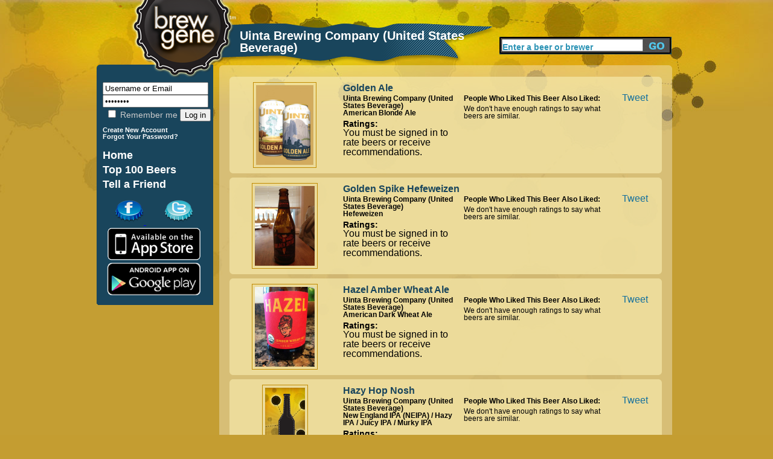

--- FILE ---
content_type: text/html; charset=utf-8
request_url: https://brewgene.com/brewer/uinta-brewing-company-united-states-beverage?mypage=6
body_size: 4315
content:
<!DOCTYPE html PUBLIC "-//W3C//DTD XHTML 1.0 Transitional//EN" "http://www.w3.org/TR/xhtml1/DTD/xhtml1-transitional.dtd">
<html xmlns="http://www.w3.org/1999/xhtml"
xmlns:og="http://opengraphprotocol.org/schema/">
<head>
<meta http-equiv="Content-Type" content="text/html; charset=utf-8" />
<meta http-equiv="Content-Type" content="text/html; charset=iso-8859-1" />
    <title>Uinta Brewing Company (United States Beverage) | BrewGene</title>
    <meta http-equiv="Content-Type" content="text/html; charset=utf-8" />
    <link type="text/css" rel="stylesheet" media="all" href="/sites/default/files/css/css_4e84ee4db57f20bb02b7c2fe856f238f.css" />
    <script type="text/javascript" src="/sites/default/files/js/js_06dd357e31d046b4653a50f985bbdb2a.js"></script>
<script type="text/javascript">
<!--//--><![CDATA[//><!--
jQuery.extend(Drupal.settings, { "basePath": "/", "fivestar": { "titleUser": "Your rating: ", "titleAverage": "Average: ", "feedbackSavingVote": "Saving your vote...", "feedbackVoteSaved": "Your vote has been saved.", "feedbackDeletingVote": "Deleting your vote...", "feedbackVoteDeleted": "Your vote has been deleted." }, "googleanalytics": { "trackOutgoing": 1, "trackMailto": 1, "trackDownload": 1, "trackDownloadExtensions": "7z|aac|arc|arj|asf|asx|avi|bin|csv|doc|exe|flv|gif|gz|gzip|hqx|jar|jpe?g|js|mp(2|3|4|e?g)|mov(ie)?|msi|msp|pdf|phps|png|ppt|qtm?|ra(m|r)?|sea|sit|tar|tgz|torrent|txt|wav|wma|wmv|wpd|xls|xml|z|zip" }, "thickbox": { "close": "Close", "next": "Next \x3e", "prev": "\x3c Prev", "esc_key": "or Esc Key", "next_close": "Next / Close on last", "image_count": "Image !current of !total" }, "popups": { "originalPath": "node/105615", "defaultTargetSelector": "div.left-corner \x3e div.clear-block:last", "modulePath": "sites/all/modules/popups", "autoCloseFinalMessage": 1 } });
//--><!]]>
</script>
    <script type="text/javascript" src="http://platform.twitter.com/widgets.js"></script>
<!--     <script type="text/javascript" src="/sites/all/themes/brew_gene/jquery-1.7.1.min.js"></script>  -->
    <script type="text/javascript">

	function clearText(thefield){
	if (thefield.defaultValue==thefield.value)
	thefield.value = ""
	}

</script>
    
  </head>
<body onLoad="initialize()" onunload="GUnload()"  class="sidebar-left">
<div id="content">
<div id="header">
   	<img src="/sites/all/themes/brew_gene/images/pixel.gif" alt="Brewgene" width="237" height="107" border="0" />
		<div class='page_title'><div class='vertical_align_wrapper'><div class='inner_vertical_align'><h1 id='page_title'>Uinta Brewing Company (United States Beverage)</h1></div></div></div>    	<!--<h3><a href="#">Find Your Beer Twin</a> / <a href="#">Rate Some Beers</a></h3>//-->
    
     <div id="header_search">
          <form action="/content/beer-finder#firstbeer"  accept-charset="UTF-8" method="post" id="search-theme-form">
			<input type='hidden' name='_submit_check' value='1'/>
	<div><div id="search" class="container-inline">
  <div class="form-item" id="edit-search-theme-form-1-wrapper">
 <label for="edit-search-theme-form-1">Search this site: </label>
 <input type="text" maxlength="40" name="searchkeywords" id="edit-search-theme-form-1" size="15" value="Enter a beer or brewer" title="Enter the terms you wish to search for." class="form-text" onfocus="clearText(this);" />
</div>
<input type="submit" name="op" id="edit-submit-3" value="Search"  class="form-submit" />

</div>

</div></form>


</div><!-- end search form //-->


    </div>
   
<div id="page">
<div id="nav">
<div id="left">
<br/>
<div id="leftside">
<div id="block-block-7" class="clear-block block block-block">


 <div class="content"><h1>
<form action="/drupal/?q=user&amp;destination=node%2F105615%3Fmypage%3D6" accept-charset="UTF-8" method="post" id="user-login-form">
	<input type="text" maxlength="60" name="name" id="edit-name" value="Username or Email" tabindex="1" class="form-text required login-form" onfocus="clearText(this);" />
	<input type="password" name="pass" id="edit-pass" value="Password" maxlength="128" tabindex="2" class="form-text required login-form" onfocus="clearText(this);" />
	<br/>
	<label class="option" for="edit-remember-me"><input type="checkbox" name="remember_me" id="edit-remember-me" value="1"   tabindex="3" class="form-checkbox" /> Remember me</label>
	<input type="hidden" name="form_id" id="edit-user-login" value="user_login"  />
	<input type="submit" name="op" id="edit-submit" value="Log in"  tabindex="4" class="form-submit" />
<br/>
</h1>
<h6>
<a href="/user/register" class="small">
	Create New Account
</a>
<br/>
<a href="/user/password" class="small">
	Forgot Your Password?
</a>
</form>
</h6></div></div>
<div id="block-block-9" class="clear-block block block-block">


 <div class="content"><h1>
<a href="/" class="nav">Home</a> <br />
<a href="/content/top-100-beers" class="nav">Top 100 Beers</a><br />
<a href="/invite" class="nav">Tell a Friend</a><br /></div></div>
<div id="block-block-11" class="clear-block block block-block">


 <div class="content"><a href='http://www.facebook.com/pages/BrewGene/168822863133250'>
	<img src='/sites/all/themes/brew_gene/images/facebook-cap.png' alt='Facebook' style='margin-left: 30px;' />
</a>
<a href='http://twitter.com/brewgene'>
	<img src='/sites/all/themes/brew_gene/images/twitter-cap.png' alt='Twitter' style='margin-left: 30px;' />
</a>
<br/>
<a href='http://itunes.apple.com/us/app/brewgene/id403047077?mt=8'>
	<img src='/sites/all/themes/brew_gene/images/App_Store_Badge.png' width='170px' alt='iPhone' style='margin-top: -5px; margin-bottom: -5px;' />
</a>
<br/>
<a href='https://market.android.com/details?id=com.brewgene'>
	<img src='/sites/all/themes/brew_gene/images/AndroidBadge.png' width='170px' alt='Android' style='margin-top: -5px; margin-bottom: -5px;' />
</a></div></div>

</div>
<!-- End of leftside-->
  

        </div>
<!-- End Left //-->
    <img src="/sites/all/themes/brew_gene/images/left-bottom-v2.png" alt="rounded bottom" width="193" height="14" align="left" />
    
    </div><!--end nav //-->
    
    <div id="center">
      <div class="words">
                  
		          
		<div id="h2title">
			<h1></h1>		</div>
		  <!-- End of h2title-->
				
						          

		
		      <img src="/sites/all/themes/brew_gene/images/content-top-v2.png" alt="content top" width="750" height="10" />
      <div class="listing">
      					  <div class="node">
          
 
	    <div class="content"><img src='/sites/all/themes/brew_gene/images/capsule-beer-bg-image-top.png' class='open_teaser' /><div class="beer_teaser_wrapper"><div class='beer_teaser_imageblock'><a href='/beer/golden-ale-120'><img src='/sites/default/files/beer_images/user67288_301935.jpg' alt='Golden Ale' height=132px class='borderme'  /></a></div><div><h2><a href="/beer/golden-ale-120" class="beer_teaser_beername">Golden Ale</a></h2><div class="beer_teaser_middle"><h4><a href='/brewer/uinta-brewing-company-united-states-beverage' class='beer_teaser_brewername'>Uinta Brewing Company (United States Beverage)</a><br/><a href='/content/beer-finder?mypage=1&keywords=&styles=7808&locations=&alcohols=#firstbeer' class='beer_teaser_stylename'>American Blonde Ale</a></h4><div class='beer_field_header'>Ratings:</div> You must be signed in to rate beers or receive recommendations.</div><div class="beer_teaser_right"><h4>People Who Liked This Beer Also Liked:</h4><span class='insufficient_data'>We don't have enough ratings to say what beers are similar.</span></div></div><div class='columnSocial'><div class='teaser_tweetbutton_tall'><a href='http://twitter.com/share' class='twitter-share-button' data-count='vertical' data-via='BrewGene' data-text="Golden Ale by Uinta Brewing Company (United States Beverage) #Beer" data-url='http://www.brewgene.com/beer/golden-ale-120' data-lang='en'>Tweet</a></div></div></div><img src='/sites/all/themes/brew_gene/images/capsule-beer-bg-image-bottom.png' class='close_teaser' /><img src='/sites/all/themes/brew_gene/images/capsule-beer-bg-image-top.png' class='open_teaser' /><div class="beer_teaser_wrapper"><div class='beer_teaser_imageblock'><a href='/beer/golden-spike'><img src='/sites/default/files/beer_images/user58394_60706.jpg' alt='Golden Spike Hefeweizen' height=132px class='borderme'  /></a></div><div><h2><a href="/beer/golden-spike" class="beer_teaser_beername">Golden Spike Hefeweizen</a></h2><div class="beer_teaser_middle"><h4><a href='/brewer/uinta-brewing-company-united-states-beverage' class='beer_teaser_brewername'>Uinta Brewing Company (United States Beverage)</a><br/><a href='/content/beer-finder?mypage=1&keywords=&styles=7868&locations=&alcohols=#firstbeer' class='beer_teaser_stylename'>Hefeweizen</a></h4><div class='beer_field_header'>Ratings:</div> You must be signed in to rate beers or receive recommendations.</div><div class="beer_teaser_right"><h4>People Who Liked This Beer Also Liked:</h4><span class='insufficient_data'>We don't have enough ratings to say what beers are similar.</span></div></div><div class='columnSocial'><div class='teaser_tweetbutton_tall'><a href='http://twitter.com/share' class='twitter-share-button' data-count='vertical' data-via='BrewGene' data-text="Golden Spike Hefeweizen by Uinta Brewing Company (United States Beverage) #Beer" data-url='http://www.brewgene.com/beer/golden-spike' data-lang='en'>Tweet</a></div></div></div><img src='/sites/all/themes/brew_gene/images/capsule-beer-bg-image-bottom.png' class='close_teaser' /><img src='/sites/all/themes/brew_gene/images/capsule-beer-bg-image-top.png' class='open_teaser' /><div class="beer_teaser_wrapper"><div class='beer_teaser_imageblock'><a href='/beer/hazel'><img src='/sites/default/files/beer_images/user11326_114311.jpg' alt='Hazel Amber Wheat Ale' height=132px class='borderme'  /></a></div><div><h2><a href="/beer/hazel" class="beer_teaser_beername">Hazel Amber Wheat Ale</a></h2><div class="beer_teaser_middle"><h4><a href='/brewer/uinta-brewing-company-united-states-beverage' class='beer_teaser_brewername'>Uinta Brewing Company (United States Beverage)</a><br/><a href='/content/beer-finder?mypage=1&keywords=&styles=7810&locations=&alcohols=#firstbeer' class='beer_teaser_stylename'>American Dark Wheat Ale</a></h4><div class='beer_field_header'>Ratings:</div> You must be signed in to rate beers or receive recommendations.</div><div class="beer_teaser_right"><h4>People Who Liked This Beer Also Liked:</h4><span class='insufficient_data'>We don't have enough ratings to say what beers are similar.</span></div></div><div class='columnSocial'><div class='teaser_tweetbutton_tall'><a href='http://twitter.com/share' class='twitter-share-button' data-count='vertical' data-via='BrewGene' data-text="Hazel Amber Wheat Ale by Uinta Brewing Company (United States Beverage) #Beer" data-url='http://www.brewgene.com/beer/hazel' data-lang='en'>Tweet</a></div></div></div><img src='/sites/all/themes/brew_gene/images/capsule-beer-bg-image-bottom.png' class='close_teaser' /><img src='/sites/all/themes/brew_gene/images/capsule-beer-bg-image-top.png' class='open_teaser' /><div class="beer_teaser_wrapper"><div class='beer_teaser_imageblock'><a href='/'><img src='/sites/default/files/beer_images/noimage.jpg' alt='Hazy Hop Nosh ' height=132px class='borderme'  /></a></div><div><h2><a href="/" class="beer_teaser_beername">Hazy Hop Nosh </a></h2><div class="beer_teaser_middle"><h4><a href='/brewer/uinta-brewing-company-united-states-beverage' class='beer_teaser_brewername'>Uinta Brewing Company (United States Beverage)</a><br/><a href='/content/beer-finder?mypage=1&keywords=&styles=302789&locations=&alcohols=#firstbeer' class='beer_teaser_stylename'>New England IPA (NEIPA) / Hazy IPA / Juicy IPA / Murky IPA</a></h4><div class='beer_field_header'>Ratings:</div> You must be signed in to rate beers or receive recommendations.</div><div class="beer_teaser_right"><h4>People Who Liked This Beer Also Liked:</h4><span class='insufficient_data'>We don't have enough ratings to say what beers are similar.</span></div></div><div class='columnSocial'><div class='teaser_tweetbutton_tall'><a href='http://twitter.com/share' class='twitter-share-button' data-count='vertical' data-via='BrewGene' data-text="Hazy Hop Nosh  by Uinta Brewing Company (United States Beverage) #Beer" data-url='http://www.brewgene.com/beer/' data-lang='en'>Tweet</a></div></div></div><img src='/sites/all/themes/brew_gene/images/capsule-beer-bg-image-bottom.png' class='close_teaser' /><img src='/sites/all/themes/brew_gene/images/capsule-beer-bg-image-top.png' class='open_teaser' /><div class="beer_teaser_wrapper"><div class='beer_teaser_imageblock'><a href='/'><img src='/sites/default/files/beer_images/user51810_664048_1619211203.jpg' alt='Hazy Nosh' height=132px class='borderme'  /></a></div><div><h2><a href="/" class="beer_teaser_beername">Hazy Nosh</a></h2><div class="beer_teaser_middle"><h4><a href='/brewer/uinta-brewing-company-united-states-beverage' class='beer_teaser_brewername'>Uinta Brewing Company (United States Beverage)</a><br/><a href='/content/beer-finder?mypage=1&keywords=&styles=302789&locations=&alcohols=#firstbeer' class='beer_teaser_stylename'>New England IPA (NEIPA) / Hazy IPA / Juicy IPA / Murky IPA</a></h4><div class='beer_field_header'>Ratings:</div> You must be signed in to rate beers or receive recommendations.</div><div class="beer_teaser_right"><h4>People Who Liked This Beer Also Liked:</h4><span class='insufficient_data'>We don't have enough ratings to say what beers are similar.</span></div></div><div class='columnSocial'><div class='teaser_tweetbutton_tall'><a href='http://twitter.com/share' class='twitter-share-button' data-count='vertical' data-via='BrewGene' data-text="Hazy Nosh by Uinta Brewing Company (United States Beverage) #Beer" data-url='http://www.brewgene.com/beer/' data-lang='en'>Tweet</a></div></div></div><img src='/sites/all/themes/brew_gene/images/capsule-beer-bg-image-bottom.png' class='close_teaser' /><img src='/sites/all/themes/brew_gene/images/capsule-beer-bg-image-top.png' class='open_teaser' /><div class="beer_teaser_wrapper"><div class='beer_teaser_imageblock'><a href='/beer/hoodoo-kölsch-style-ale-0'><img src='/sites/default/files/beer_images/user139922_238554.jpg' alt='HooDoo Kölsch Style Ale' height=132px class='borderme'  /></a></div><div><h2><a href="/beer/hoodoo-kölsch-style-ale-0" class="beer_teaser_beername">HooDoo Kölsch Style Ale</a></h2><div class="beer_teaser_middle"><h4><a href='/brewer/uinta-brewing-company-united-states-beverage' class='beer_teaser_brewername'>Uinta Brewing Company (United States Beverage)</a><br/></h4><div class='beer_field_header'>Ratings:</div> You must be signed in to rate beers or receive recommendations.</div><div class="beer_teaser_right"><h4>People Who Liked This Beer Also Liked:</h4><span class='insufficient_data'>We don't have enough ratings to say what beers are similar.</span></div></div><div class='columnSocial'><div class='teaser_tweetbutton_tall'><a href='http://twitter.com/share' class='twitter-share-button' data-count='vertical' data-via='BrewGene' data-text="HooDoo Kölsch Style Ale by Uinta Brewing Company (United States Beverage) #Beer" data-url='http://www.brewgene.com/beer/hoodoo-k%C3%B6lsch-style-ale-0' data-lang='en'>Tweet</a></div></div></div><img src='/sites/all/themes/brew_gene/images/capsule-beer-bg-image-bottom.png' class='close_teaser' /><img src='/sites/all/themes/brew_gene/images/capsule-beer-bg-image-top.png' class='open_teaser' /><div class="beer_teaser_wrapper"><div class='beer_teaser_imageblock'><a href='/beer/hop-nosh-grapefruit-ipa'><img src='/sites/default/files/beer_images/user183961_378525_1514678603.jpg' alt='Hop Nosh Grapefruit IPA' height=132px class='borderme'  /></a></div><div><h2><a href="/beer/hop-nosh-grapefruit-ipa" class="beer_teaser_beername">Hop Nosh Grapefruit IPA</a></h2><div class="beer_teaser_middle"><h4><a href='/brewer/uinta-brewing-company-united-states-beverage' class='beer_teaser_brewername'>Uinta Brewing Company (United States Beverage)</a><br/><a href='/content/beer-finder?mypage=1&keywords=&styles=7813&locations=&alcohols=#firstbeer' class='beer_teaser_stylename'>American IPA</a></h4><div class='beer_field_header'>Ratings:</div> You must be signed in to rate beers or receive recommendations.</div><div class="beer_teaser_right"><h4>People Who Liked This Beer Also Liked:</h4><span class='insufficient_data'>We don't have enough ratings to say what beers are similar.</span></div></div><div class='columnSocial'><div class='teaser_tweetbutton_tall'><a href='http://twitter.com/share' class='twitter-share-button' data-count='vertical' data-via='BrewGene' data-text="Hop Nosh Grapefruit IPA by Uinta Brewing Company (United States Beverage) #Beer" data-url='http://www.brewgene.com/beer/hop-nosh-grapefruit-ipa' data-lang='en'>Tweet</a></div></div></div><img src='/sites/all/themes/brew_gene/images/capsule-beer-bg-image-bottom.png' class='close_teaser' /><img src='/sites/all/themes/brew_gene/images/capsule-beer-bg-image-top.png' class='open_teaser' /><div class="beer_teaser_wrapper"><div class='beer_teaser_imageblock'><a href='/beer/hop-nosh-ipa-7'><img src='/sites/default/files/beer_images/user14357_194381.jpg' alt='Hop Nosh IPA' height=132px class='borderme'  /></a></div><div><h2><a href="/beer/hop-nosh-ipa-7" class="beer_teaser_beername">Hop Nosh IPA</a></h2><div class="beer_teaser_middle"><h4><a href='/brewer/uinta-brewing-company-united-states-beverage' class='beer_teaser_brewername'>Uinta Brewing Company (United States Beverage)</a><br/><a href='/content/beer-finder?mypage=1&keywords=&styles=7813&locations=&alcohols=#firstbeer' class='beer_teaser_stylename'>American IPA</a></h4><div class='beer_field_header'>Ratings:</div> You must be signed in to rate beers or receive recommendations.</div><div class="beer_teaser_right"><h4>People Who Liked This Beer Also Liked:</h4><span class='insufficient_data'>We don't have enough ratings to say what beers are similar.</span></div></div><div class='columnSocial'><div class='teaser_tweetbutton_tall'><a href='http://twitter.com/share' class='twitter-share-button' data-count='vertical' data-via='BrewGene' data-text="Hop Nosh IPA by Uinta Brewing Company (United States Beverage) #Beer" data-url='http://www.brewgene.com/beer/hop-nosh-ipa-7' data-lang='en'>Tweet</a></div></div></div><img src='/sites/all/themes/brew_gene/images/capsule-beer-bg-image-bottom.png' class='close_teaser' /><img src='/sites/all/themes/brew_gene/images/capsule-beer-bg-image-top.png' class='open_teaser' /><div class="beer_teaser_wrapper"><div class='beer_teaser_imageblock'><a href='/beer/tangerine-3'><img src='/sites/default/files/beer_images/user92504_271250.jpg' alt='Hop Nosh Tangerine IPA' height=132px class='borderme'  /></a></div><div><h2><a href="/beer/tangerine-3" class="beer_teaser_beername">Hop Nosh Tangerine IPA</a></h2><div class="beer_teaser_middle"><h4><a href='/brewer/uinta-brewing-company-united-states-beverage' class='beer_teaser_brewername'>Uinta Brewing Company (United States Beverage)</a><br/><a href='/content/beer-finder?mypage=1&keywords=&styles=7813&locations=&alcohols=#firstbeer' class='beer_teaser_stylename'>American IPA</a></h4><div class='beer_field_header'>Ratings:</div> You must be signed in to rate beers or receive recommendations.</div><div class="beer_teaser_right"><h4>People Who Liked This Beer Also Liked:</h4><span class='insufficient_data'>We don't have enough ratings to say what beers are similar.</span></div></div><div class='columnSocial'><div class='teaser_tweetbutton_tall'><a href='http://twitter.com/share' class='twitter-share-button' data-count='vertical' data-via='BrewGene' data-text="Hop Nosh Tangerine IPA by Uinta Brewing Company (United States Beverage) #Beer" data-url='http://www.brewgene.com/beer/tangerine-3' data-lang='en'>Tweet</a></div></div></div><img src='/sites/all/themes/brew_gene/images/capsule-beer-bg-image-bottom.png' class='close_teaser' /><img src='/sites/all/themes/brew_gene/images/capsule-beer-bg-image-top.png' class='open_teaser' /><div class="beer_teaser_wrapper"><div class='beer_teaser_imageblock'><a href='/beer/hop-notch-2'><img src='/sites/default/files/beer_images/user11842_110280.jpg' alt='Hop Notch' height=132px class='borderme'  /></a></div><div><h2><a href="/beer/hop-notch-2" class="beer_teaser_beername">Hop Notch</a></h2><div class="beer_teaser_middle"><h4><a href='/brewer/uinta-brewing-company-united-states-beverage' class='beer_teaser_brewername'>Uinta Brewing Company (United States Beverage)</a><br/><a href='/content/beer-finder?mypage=1&keywords=&styles=7813&locations=&alcohols=#firstbeer' class='beer_teaser_stylename'>American IPA</a></h4><div class='beer_field_header'>Ratings:</div> You must be signed in to rate beers or receive recommendations.</div><div class="beer_teaser_right"><h4>People Who Liked This Beer Also Liked:</h4><span class='insufficient_data'>We don't have enough ratings to say what beers are similar.</span></div></div><div class='columnSocial'><div class='teaser_tweetbutton_tall'><a href='http://twitter.com/share' class='twitter-share-button' data-count='vertical' data-via='BrewGene' data-text="Hop Notch by Uinta Brewing Company (United States Beverage) #Beer" data-url='http://www.brewgene.com/beer/hop-notch-2' data-lang='en'>Tweet</a></div></div></div><img src='/sites/all/themes/brew_gene/images/capsule-beer-bg-image-bottom.png' class='close_teaser' /><img src='/sites/all/themes/brew_gene/images/capsule-beer-bg-image-top.png' class='open_teaser' /><div class="pager_wrapper"><a href="/brewer/uinta-brewing-company-united-states-beverage?mypage=5">&lt; Previous</a> -- <a href="/brewer/uinta-brewing-company-united-states-beverage?mypage=1">1</a> - <a href="/brewer/uinta-brewing-company-united-states-beverage?mypage=2">2</a> - <a href="/brewer/uinta-brewing-company-united-states-beverage?mypage=3">3</a> - <a href="/brewer/uinta-brewing-company-united-states-beverage?mypage=4">4</a> - <a href="/brewer/uinta-brewing-company-united-states-beverage?mypage=5">5</a> - <b>6</b> - <a href="/brewer/uinta-brewing-company-united-states-beverage?mypage=7">7</a> - <a href="/brewer/uinta-brewing-company-united-states-beverage?mypage=8">8</a> - <a href="/brewer/uinta-brewing-company-united-states-beverage?mypage=9">9</a> - <a href="/brewer/uinta-brewing-company-united-states-beverage?mypage=10">10</a> ... <a href="/brewer/uinta-brewing-company-united-states-beverage?mypage=12">12</a> -- <a href="/brewer/uinta-brewing-company-united-states-beverage?mypage=7">Next &gt;</a></div><img src='/sites/all/themes/brew_gene/images/capsule-beer-bg-image-bottom.png' class='close_teaser' /></div>
		 <!-- <div class="postmeta">
		  <span class="submitted">-->
		  		  <!--</span> 
		  <span class="taxonomy">-->
		  		  <!--</span></div>-->
		  


      </div>
    </div> <!-- listing //-->
    <img src="/sites/all/themes/brew_gene/images/content-bottom-v2.png" alt="bottom" width="750" height="14" />    </div>
      <!-- words //-->
    
        
    </div><!-- center //-->
    
    <div id="footer"> <a href="/content/about-us">About</a>   <a href="/content/frequently-asked-questions">FAQ</a> <a href="/contact">Contact</a> <a href="/content/terms-use">Terms</a> &copy;2012 The Beer Genome, LLC</div>
        
</div><!-- page //-->
<hr class="clearfix" />
</div>
<!-- End of content-->

<script type="text/javascript">
<!--//--><![CDATA[//><!--
var _gaq = _gaq || [];_gaq.push(["_setAccount", "UA-16327066-1"]);_gaq.push(["_trackPageview"]);(function() {var ga = document.createElement("script");ga.type = "text/javascript";ga.async = true;ga.src = ("https:" == document.location.protocol ? "https://ssl" : "http://www") + ".google-analytics.com/ga.js";var s = document.getElementsByTagName("script")[0];s.parentNode.insertBefore(ga, s);})();
//--><!]]>
</script>
</body>
</html>
